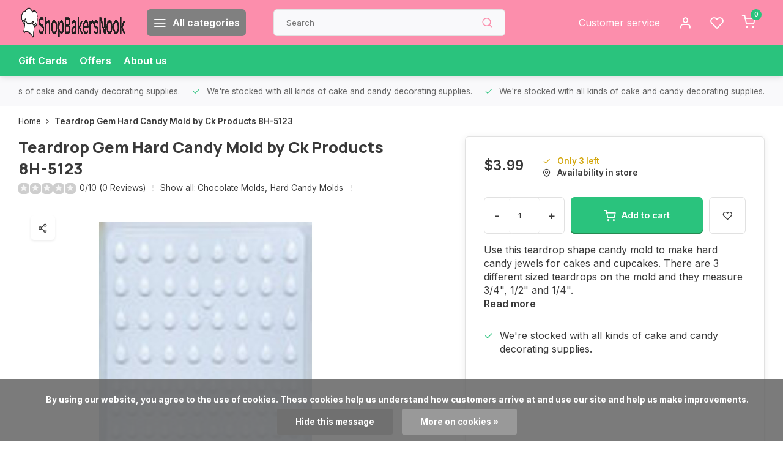

--- FILE ---
content_type: text/html;charset=utf-8
request_url: https://www.shopbakersnook.com/teardrop-gem-hard-candy-mold-by-ck-products-8h-512.html?source=facebook
body_size: 15455
content:
<!DOCTYPE html><html lang="us"><head><meta charset="utf-8"/><!-- [START] 'blocks/head.rain' --><!--

  (c) 2008-2026 Lightspeed Netherlands B.V.
  http://www.lightspeedhq.com
  Generated: 30-01-2026 @ 14:18:40

--><link rel="canonical" href="https://www.shopbakersnook.com/teardrop-gem-hard-candy-mold-by-ck-products-8h-512.html"/><link rel="alternate" href="https://www.shopbakersnook.com/index.rss" type="application/rss+xml" title="New products"/><link href="https://cdn.shoplightspeed.com/assets/cookielaw.css?2025-02-20" rel="stylesheet" type="text/css"/><meta name="robots" content="noodp,noydir"/><meta name="google-site-verification" content="o_AJp81HT8QPbhm0tAFmpvO1Q6pfuLPDoV1Wb0XXNbk"/><meta property="og:url" content="https://www.shopbakersnook.com/teardrop-gem-hard-candy-mold-by-ck-products-8h-512.html?source=facebook"/><meta property="og:site_name" content="ShopBakersNook"/><meta property="og:title" content="Teardrop Gem Hard Candy Mold by Ck Products 8H-5123"/><meta property="og:description" content="Use this teardrop shape candy mold to make hard candy jewels for cakes and cupcakes. There are 3 different sized teardrops on the mold and they measure 3/4&quot;, 1/"/><meta property="og:image" content="https://cdn.shoplightspeed.com/shops/662390/files/45437447/teardrop-gem-hard-candy-mold-by-ck-products-8h-512.jpg"/><script><!-- Clarity tracking code for http://www.shopbakersnook.com/ --><script>    (function(c,l,a,r,i,t,y){        c[a]=c[a]||function(){(c[a].q=c[a].q||[]).push(arguments)};        t=l.createElement(r);t.async=1;t.src="https://www.clarity.ms/tag/"+i+"?ref=bwt";        y=l.getElementsByTagName(r)[0];y.parentNode.insertBefore(t,y);    })(window, document, "clarity", "script", "czgh84ixi4");</script></script><script><!-- Meta Pixel Code --><script>
!function(f,b,e,v,n,t,s)
{if(f.fbq)return;n=f.fbq=function(){n.callMethod?
n.callMethod.apply(n,arguments):n.queue.push(arguments)};
if(!f._fbq)f._fbq=n;n.push=n;n.loaded=!0;n.version='2.0';
n.queue=[];t=b.createElement(e);t.async=!0;
t.src=v;s=b.getElementsByTagName(e)[0];
s.parentNode.insertBefore(t,s)}(window, document,'script',
'https://connect.facebook.net/en_US/fbevents.js');
fbq('init', '734819904488525');
fbq('track', 'PageView');
</script><noscript><img height="1" width="1" style="display:none"
src="https://www.facebook.com/tr?id=734819904488525&ev=PageView&noscript=1"
/></noscript><!-- End Meta Pixel Code --></script><script><meta name="google-site-verification" content="o_AJp81HT8QPbhm0tAFmpvO1Q6pfuLPDoV1Wb0XXNbk" /></script><!--[if lt IE 9]><script src="https://cdn.shoplightspeed.com/assets/html5shiv.js?2025-02-20"></script><![endif]--><!-- [END] 'blocks/head.rain' --><meta http-equiv="X-UA-Compatible" content="IE=edge" /><title>Teardrop Gem Hard Candy Mold by Ck Products 8H-5123 - ShopBakersNook</title><meta name="description" content="Use this teardrop shape candy mold to make hard candy jewels for cakes and cupcakes. There are 3 different sized teardrops on the mold and they measure 3/4&quot;, 1/"><meta name="keywords" content="Teardrop, Gem, Hard, Candy, Mold, by, Ck, Products, 8H-5123"><meta name="MobileOptimized" content="320"><meta name="HandheldFriendly" content="true"><meta name="viewport" content="width=device-width, initial-scale=1, initial-scale=1, minimum-scale=1, maximum-scale=1, user-scalable=no"><meta name="author" content="https://www.webdinge.nl/"><link rel="preload" href="https://fonts.googleapis.com/css2?family=Manrope:wght@800&amp;family=Inter:wght@400;600;700;800;900&display=swap" as="style"><link rel="preconnect" href="//cdn.webshopapp.com/" crossorigin><link rel="preconnect" href="https://fonts.googleapis.com"><link rel="preconnect" href="https://fonts.gstatic.com" crossorigin><link rel="dns-prefetch" href="//cdn.webshopapp.com/"><link rel="dns-prefetch" href="https://fonts.googleapis.com"><link rel="dns-prefetch" href="https://fonts.gstatic.com" crossorigin><link rel="preload" as="style" href="https://cdn.shoplightspeed.com/shops/662390/themes/16709/assets/department-v3-functions.css?20241207120627"><link rel="preload" as="style" href="https://cdn.shoplightspeed.com/shops/662390/themes/16709/assets/theme-department-v3.css?20241207120627"><link rel="preload" as="script" href="https://cdn.shoplightspeed.com/shops/662390/themes/16709/assets/department-v3-functions.js?20241207120627"><link rel="preload" as="script" href="https://cdn.shoplightspeed.com/shops/662390/themes/16709/assets/theme-department-v3.js?20241207120627"><link rel="shortcut icon" href="https://cdn.shoplightspeed.com/shops/662390/themes/16709/v/542859/assets/favicon.ico?20220607110514" type="image/x-icon" /><link href='https://fonts.googleapis.com/css2?family=Manrope:wght@800&amp;family=Inter:wght@400;600;700;800;900&display=swap' rel='stylesheet'><link rel="stylesheet" href="https://cdn.shoplightspeed.com/shops/662390/themes/16709/assets/department-v3-functions.css?20241207120627" /><link rel="stylesheet" href="https://cdn.shoplightspeed.com/shops/662390/themes/16709/assets/theme-department-v3.css?20241207120627" /><script src="https://cdn.shoplightspeed.com/shops/662390/themes/16709/assets/jquery-3-5-1-min.js?20241207120627"></script><script>window.WEBP_ENABLED = 0</script><script>
            window.lazySizesConfig = window.lazySizesConfig || {};
            window.lazySizesConfig.lazyClass = 'lazy';
            window.lazySizesConfig.customMedia = {
                '--small': '(max-width: 752.99px)', //mob
                '--medium': '(min-width: 753px) and (max-width: 991.99px)', // tab
                '--large': '(min-width: 992px)'
            };
            document.addEventListener('lazybeforeunveil', function(e){
                var bg = e.target.getAttribute('data-bg');
                if(bg){
                    e.target.style.backgroundImage = 'url(' + bg + ')';
                }
            });
        </script><script type="application/ld+json">
[
  {
    "@context": "https://schema.org/",
    "@type": "Organization",
    "url": "https://www.shopbakersnook.com/",
    "name": "ShopBakersNook",
    "legalName": "ShopBakersNook",
    "description": "Use this teardrop shape candy mold to make hard candy jewels for cakes and cupcakes. There are 3 different sized teardrops on the mold and they measure 3/4&quot;, 1/",
    "logo": "https://cdn.shoplightspeed.com/shops/662390/themes/16709/v/569054/assets/logo.png?20220713200655",
    "image": "https://cdn.shoplightspeed.com/shops/662390/themes/16709/assets/slide1-image.png?20241207120627",
    "contactPoint": {
      "@type": "ContactPoint",
      "contactType": "Customer service",
      "telephone": "734-429-1320"
    },
    "address": {
      "@type": "PostalAddress",
      "streetAddress": "901 W Michigan Ave",
      "addressLocality": "Saline",
      "postalCode": "48176",
      "addressCountry": "USA"
    }
      }
  ,
  {
  "@context": "https://schema.org",
  "@type": "BreadcrumbList",
    "itemListElement": [{
      "@type": "ListItem",
      "position": 1,
      "name": "Home",
      "item": "https://www.shopbakersnook.com/"
    },        {
      "@type": "ListItem",
      "position": 2,
      "name": "Teardrop Gem Hard Candy Mold by Ck Products 8H-5123",
      "item": "https://www.shopbakersnook.com/teardrop-gem-hard-candy-mold-by-ck-products-8h-512.html"
    }         ]
  }
            ,
    {
      "@context": "https://schema.org/",
      "@type": "Product", 
      "name": "Teardrop Gem Hard Candy Mold by Ck Products 8H-5123",
      "url": "https://www.shopbakersnook.com/teardrop-gem-hard-candy-mold-by-ck-products-8h-512.html",
      "productID": "49980750",
            "description": "Use this teardrop shape candy mold to make hard candy jewels for cakes and cupcakes. There are 3 different sized teardrops on the mold and they measure 3/4&quot;, 1/2&quot; and 1/4&quot;.",      "image": [
            "https://cdn.shoplightspeed.com/shops/662390/files/45437447/1500x1500x2/teardrop-gem-hard-candy-mold-by-ck-products-8h-512.jpg"            ],
                  "sku": "8H-5123",      "offers": {
        "@type": "Offer",
        "price": "3.99",
        "url": "https://www.shopbakersnook.com/teardrop-gem-hard-candy-mold-by-ck-products-8h-512.html",
        "priceValidUntil": "2027-01-30",
        "priceCurrency": "USD",
                "availability": "https://schema.org/InStock",
        "inventoryLevel": "3"
              }
          }
      ]
</script></head><body><div class="main-container end-lines"><header id="header"><div class="inner-head"><div class="header flex flex-align-center flex-between container"><div class="logo flex flex-align-center  rect "><a href="https://www.shopbakersnook.com/" title="ShopBakersNook" ><img src="https://cdn.shoplightspeed.com/shops/662390/themes/16709/v/569661/assets/mobile-logo.png?20220713202442" alt="ShopBakersNook"width="240" height="60"  class="visible-mobile visible-tablet" /><img src="https://cdn.shoplightspeed.com/shops/662390/themes/16709/v/569054/assets/logo.png?20220713200655" alt="ShopBakersNook" width="240" height="60" class="visible-desktop"/></a><a class="all-cats btn-hover open_side" data-mposition="left" data-menu="cat_menu"><i class="icon-menu"></i><span class="visible-desktop">All categories</span></a></div><div class="search search-desk flex1 visible-desktop"><form action="https://www.shopbakersnook.com/search/" method="get"><div class="clearable-input flex"><input type="text" name="q" class="search-query" autocomplete="off" placeholder="Search" value="" x-webkit-speech/><span class="clear-search" data-clear-input><i class="icon-x"></i>Clear</span><button type="submit" class="btn"><i class="icon-search"></i></button></div></form><div class="autocomplete dropdown-menu" role="menu"><div class="products grid grid-3 container"></div><div class="notfound">No products found</div><div class="more container"><a class="btn btn1" href="#">View all results<span> (0)</span></a></div></div></div><div class="tools-wrap flex flex-align-center"><div class="tool service visible-desktop"><a class="flex flex-align-center btn-hover" href="https://www.shopbakersnook.com/service/">Customer service</a></div><div class="tool myacc"><a class="flex flex-align-center btn-hover open_side" href="javascript:;" data-menu="acc_login" data-mposition="right"><i class="icon-user"></i></a></div><div class="tool wishlist"><a class="flex flex-align-center btn-hover open_side" href="javascript:;" data-menu="acc_login" data-mposition="right"><i class="icon-heart"></i></a></div><div class="tool mini-cart"><a href="javascript:;" class="flex flex-column flex-align-center btn-hover open_side" data-menu="cart" data-mposition="right"><span class="i-wrap"><span class="ccnt">0</span><i class="icon-shopping-cart"></i></span></a></div></div></div><nav id="menu" class="nav list-inline menu_style1 visible-desktop"><div class="container"><ul class="menu list-inline"><li class="item"><a href="https://www.shopbakersnook.com/buy-gift-card/" title="Gift Cards">Gift Cards</a><li class="item"><a href="https://www.shopbakersnook.com/collection/offers/" title="Offers">Offers</a><li class="item ext"><a href="https://www.shopbakersnook.com/service/about/" title="About us">About us</a></ul></div></nav></div><div class="search visible-mobile visible-tablet search-mob"><form action="https://www.shopbakersnook.com/search/" method="get"><div class="clearable-input flex"><input type="text" name="q" class="search-query" autocomplete="off" placeholder="Search" value="" x-webkit-speech/><span class="clear-search" data-clear-input><i class="icon-x"></i>Clear</span><span class="btn"><i class="icon-search"></i></span></div></form><a class="flex flex-align-center btn-hover" href="https://www.shopbakersnook.com/service/"><i class="icon-help-circle"></i></a><a href="javascript:;" title="Compare products" class="open_side compare-trigger  hidden-desktop" data-menu="compare" data-mposition="right"><i class="icon-sliders icon_w_text"></i><span class="comp-cnt">0</span></a></div></header><div id="top"><div class="top container flex flex-align-center flex-between"><div class="usp-car swiper normal" id="carousel1358136356" data-sw-auto="true" data-sw-loop="true" ><div class="swiper-wrapper"><div class="usp swiper-slide"><a href="https://www.shopbakersnook.com/cake-decorating-supplies/" title="We're stocked with all kinds of cake and candy decorating supplies."><i class=" icon-check icon_w_text"></i><span class="usp-text">
               We're stocked with all kinds of cake and candy decorating supplies.
               <span class="usp-subtext"></span></span></a></div></div></div><div class="visible-desktop visible-tablet score-wrap-shadow"><div class="swipe__overlay swipe-module__overlay--end"></div></div></div></div><link href="https://cdn.shoplightspeed.com/shops/662390/themes/16709/assets/product.css?20241207120627" rel="stylesheet" type='text/css' /><script src="https://cdn.shoplightspeed.com/shops/662390/themes/16709/assets/product.js?20241207120627"></script><div class="product-content container"><div class="art_bread_wrap flex flex-between"><div class="breadcrumb-container flex flex-align-center flex-wrap"><a class="go-back hidden-desktop" href="javascript: history.go(-1)"><i class="icon-chevron-left icon_w_text"></i>Back</a><a class="visible-desktop " href="https://www.shopbakersnook.com/" title="Home">Home<i class="icon-chevron-right"></i></a><a href="https://www.shopbakersnook.com/teardrop-gem-hard-candy-mold-by-ck-products-8h-512.html" class="visible-desktop active">Teardrop Gem Hard Candy Mold by Ck Products 8H-5123</a></div></div><div class="flex flex-between flex-column"><div class="images item small p-carousel "><div class="header flex flex-column"><div class="title-wrap flex"><h1 class="title">Teardrop Gem Hard Candy Mold by Ck Products 8H-5123</h1></div><div class="single-meta flex flex-align-center flex-wrap"><div class="item-rating flex flex-align-center"><span class="star icon-star-full211 off"></span><span class="star icon-star-full211 off"></span><span class="star icon-star-full211 off"></span><span class="star icon-star-full211 off"></span><span class="star icon-star-full211 off"></span><a class="goSmoothly" data-click href="#reviews">0/10 (0 Reviews)</a><i class="icon_w_text text_w_icon icon-more-vertical"></i></div><span class="brand-name visible-desktop flex flex-align-center">Show all:
                  <a href="https://www.shopbakersnook.com/candy-making-supplies/chocolate-molds/" class="brand-name">Chocolate Molds<em>,</em></a><a href="https://www.shopbakersnook.com/candy-making-supplies/chocolate-molds/hard-candy-molds/" class="brand-name">Hard Candy Molds</a><i class="icon_w_text text_w_icon icon-more-vertical"></i></span></div></div><div class="carousel-wrap flex flex-column"><div id="carouselMain" class="swiper-overflow"><div class="main-images swiper" data-sw-thumbs="true"><div class="label flex"></div><div class="media-labels label flex visible-desktop"><div class="media-btn share"><i class="icon-share-2"></i><div class="socials flex flex-align-center"><a onclick="return !window.open(this.href,'Teardrop Gem Hard Candy Mold by Ck Products 8H-5123', 'width=500,height=500')" href="https://twitter.com/intent/tweet?status=Teardrop Gem Hard Candy Mold by Ck Products 8H-5123+https://www.shopbakersnook.com/teardrop-gem-hard-candy-mold-by-ck-products-8h-512.html" class="btn-round" target="_blank"><i class="icon-twitter"></i></a><a onclick="return !window.open(this.href,'Teardrop Gem Hard Candy Mold by Ck Products 8H-5123', 'width=500,height=500')" href="https://www.facebook.com/sharer/sharer.php?u=https://www.shopbakersnook.com/teardrop-gem-hard-candy-mold-by-ck-products-8h-512.html&title=Teardrop Gem Hard Candy Mold by Ck Products 8H-5123" class="btn-round" target="_blank"><i class="icon-fb"></i></a><a onclick="return !window.open(this.href,'Teardrop Gem Hard Candy Mold by Ck Products 8H-5123', 'width=500,height=500')" href="https://pinterest.com/pin/create/button/?media=https://cdn.shoplightspeed.com/shops/662390/files/45437447/image.jpg&url=https://www.shopbakersnook.com/teardrop-gem-hard-candy-mold-by-ck-products-8h-512.html&is_video=false&description=Teardrop Gem Hard Candy Mold by Ck Products 8H-5123" class="btn-round" target="_blank"><i class="icon-pinterest1"></i></a><a href="https://api.whatsapp.com/send?text=Teardrop Gem Hard Candy Mold by Ck Products 8H-5123+https://www.shopbakersnook.com/teardrop-gem-hard-candy-mold-by-ck-products-8h-512.html"><i class="icon-whatsapp"></i></a></div></div></div><div class="swiper-wrapper"><div class="swiper-slide"><a href=" https://cdn.shoplightspeed.com/shops/662390/files/45437447/teardrop-gem-hard-candy-mold-by-ck-products-8h-512.jpg" data-fancybox="gallery" class=""><picture class="flex"><img src="https://cdn.shoplightspeed.com/assets/blank.gif?2025-02-20" data-src="https://cdn.shoplightspeed.com/shops/662390/files/45437447/700x700x2/teardrop-gem-hard-candy-mold-by-ck-products-8h-512.jpg" alt="Teardrop Gem Hard Candy Mold by Ck Products 8H-5123" class="lazy img-responsive" width="500" height="500" /></picture></a></div></div></div><div class="swiper-pagination" id="page322735725"></div><div class="swiper-scrollbar" id="scroll1527871497"></div><a class="swiper-prev btn-hover" id="control1080827743"><i class="icon-chevron-left"></i></a><a class="swiper-next btn-hover" id="control1112938864"><i class="icon-chevron-right"></i></a></div><div id="carouselThumb" class="swiper-overflow"><div class="thumb-images swiper visible-desktop"><div class="swiper-wrapper"><span class="swiper-slide square small square"><picture><img src="https://cdn.shoplightspeed.com/assets/blank.gif?2025-02-20" data-src="https://cdn.shoplightspeed.com/shops/662390/files/45437447/teardrop-gem-hard-candy-mold-by-ck-products-8h-512.jpg" alt="Teardrop Gem Hard Candy Mold by Ck Products 8H-5123" class="lazy" width="80" height="80" /></picture></span></div></div><a class="swiper-prev btn-hover" id="control1165597232"><i class="icon-chevron-left"></i></a><a class="swiper-next btn-hover" id="control209592885"><i class="icon-chevron-right"></i></a></div></div></div><div class="meta item"><form action="https://www.shopbakersnook.com/cart/add/82054743/" id="product_configure_form" method="post" ><div class="pr-st-wrap flex"><div class="pricing"><span class="item-price"><span class="reg_p">$3.99 </span></span></div><div class="stock-level"><span class="color-yellow"><i class="icon-check icon_w_text"></i>Only 3 left</span><span class="omni-location-inventory" data-ocdata="https://www.shopbakersnook.com/product-inventory/?id=82054743"><a class="open_side flex flex-align-center" data-mposition="right" data-menu="omni" data-selection=""><i class="icon_w_text icon-map-pin"></i>Availability in store</a></span></div></div><div class="product-add  custom-select checkbox" data-product_id="49980750"><input type="hidden" name="bundle_id" id="product_configure_bundle_id" value=""></div><div class="adding flex flex-align-center make-sticky"><div class="errors"><span class="subtitle">Required fields:</span><ul class="config_errors"></ul></div><div class="quantity-input flex1"><div class="input-wrap is_pp"><a href="javascript:;" class="down quantity-btn " data-way="down">-</a><input type="number" pattern="/d*" name="quantity" value="1" ><a href="javascript:;" class="up quantity-btn " data-way="up">+</a></div></div><button type="submit" class="pp_is_add_btn pb flex2 btn btn1 stay" title="Add to cart"><i class="icon-shopping-cart icon_w_text"></i><span class="ct_small">Add to cart</span></button><a class="wl-btn btn-hover open_side" href="javascript:;" data-menu="acc_login" data-mposition="right"><i class="icon-heart"></i></a></div><div id="clockdiv" class="co_timer flex flex-align-center"><b>Shipped today?</b> You have got:
     <div class="timer flex flex-align-center"><span class="days" style="display:none;"></span><span class="hours"></span>:
        <span class="minutes"></span>:
        <span class="seconds"></span></div></div><div class="description">Use this teardrop shape candy mold to make hard candy jewels for cakes and cupcakes. There are 3 different sized teardrops on the mold and they measure 3/4", 1/2" and 1/4".<a href="#description" class="goSmoothly" data-click>Read more</a></div></form><div class="product-usps"><div class="prod-usp flex"><i class="icon-check icon_w_text"></i><span>We're stocked with all kinds of cake and candy decorating supplies. </span></div></div></div></div></div><nav class="product-menu visible-desktop"><div class="container flex"><ul class="list-inline flex1"><li><a href="#sec_2" class="goMenu">Reviews</a></li><li><a href="#sec_3" class="goMenu">Recently viewed</a></li></ul><div class="secondary_add flex flex-align-center"><img class="lazy" src="https://cdn.shoplightspeed.com/shops/662390/files/45437447/40x40x2/teardrop-gem-hard-candy-mold-by-ck-products-8h-512.jpg" alt="Teardrop Gem Hard Candy Mold by Ck Products 8H-5123" width="40" height="40" /><span class="flex1"><span class="sec-title">Teardrop Gem Hard Candy Mold by Ck Products 8H-5123</span><div class="pricing"><span class="item-price"><span class="reg_p">$3.99</span></span></div></span><button type="submit" class="pp_is_add_btn add_sec btn btn1 stay" title="Add to cart"><i class="icon-shopping-cart"></i></button></div></div></nav><section class="product-desc flex flex-between flex-column container"><div class="col-left flex flex-column"><div id="sec_1" class="spacer"></div><div id="sec_2" class="spacer"><div class="reviews product-block" id="reviews"><div class="menu-toggle"><span class="title">
      Reviews
      <div class="item-rating flex flex-align-center"><span class="star icon-star-full211 off"></span><span class="star icon-star-full211 off"></span><span class="star icon-star-full211 off"></span><span class="star icon-star-full211 off"></span><span class="star icon-star-full211 off"></span><span class="act_score">0/10</span></div><i class="icon_w_text icon-chevron-down visible-mobile visible-tablet"></i></span><div class="toggle flex-column"><div class="header flex flex-column">
                  No reviews found
              </div><div class="reviews-inner scroll flex2"></div><a href="#writeareview" data-fancybox class="btn btn2">Add your review</a></div></div><div class="wd-popup" id="writeareview" style="display:none;"><form id="gui-form" action="https://www.shopbakersnook.com/account/reviewPost/49980750/" method="post"><input type="hidden" name="key" value="611d4d78d28e881457c8387a7a722f75"/><div class="title">Add your review</div><label for="gui-form-name">Name: <em>*</em></label><input id="gui-form-name" class="gui-validate" type="text" name="name" value="" placeholder="Name" required/><label for="gui-form-name">E-mail:<em>*</em><em>(Your email address will not be published)</em></label><input id="gui-form-name" class="gui-validate" name="email" value="" placeholder="E-mail" type="text"><div class="gui-field"><label for="gui-form-name">Score: <em>*</em></label><fieldset class="rating flex flex-align-center"><input type="radio" id="star5" name="score" value="5" /><label for="star5" title=""><i class="star icon-star-full211"></i></label><input type="radio" id="star4" name="score" value="4" /><label for="star4" title=""><i class="star icon-star-full211"></i></label><input type="radio" id="star3" name="score" value="3" /><label for="star3" title=""><i class="star icon-star-full211"></i></label><input type="radio" id="star2" name="score" value="2" /><label for="star2" title=""><i class="star icon-star-full211"></i></label><input type="radio" id="star1" name="score" value="1" required /><label for="star1" title=""><i class="star icon-star-full211"></i></label></fieldset><div class="points flex"><fieldset class="flex flex-column flex1 left-col"><div class="point flex flex-align-center"><label for="plus1" title="" class="pi"><i class="icon-plus"></i></label><input type="text" name="plus" id="plus1" value="" /></div><div class="point flex flex-align-center"><label for="plus2" title="" class="pi"><i class="icon-plus"></i></label><input type="text" name="plus" id="plus2" value="" /></div><div class="point flex flex-align-center"><label for="plus3" title="" class="pi"><i class="icon-plus"></i></label><input type="text" name="plus" id="plus3" value="" /></div></fieldset><fieldset class="flex flex-column flex1 right-col"><div class="point flex flex-align-center"><label for="minus1" title="" class="pi"><i class="icon-minus"></i></label><input type="text" name="minus" id="minus1" value="" /></div><div class="point flex flex-align-center"><label for="minus2" title="" class="pi"><i class="icon-minus"></i></label><input type="text" name="minus" id="minus2" value="" /></div><div class="point flex flex-align-center"><label for="minus3" title="" class="pi"><i class="icon-minus"></i></label><input type="text" name="minus" id="minus3" value="" /></div></fieldset></div></div><label for="gui-form-review">Review: <em>*</em></label><textarea id="gui-form-review" class="gui-validate" name="review" placeholder="Review" style="width:100%;" required></textarea><div class="rating-error alert-error flex flex-align-center"><i class="icon_w_text icon-x"></i><span>Please tell us the amount of stars you give ths product</span></div><button type="submit" class="add_review btn btn1" title="Add your review">Add your review</button></form></div></div><script>
  $(function(){
    
    $('.add_review').on('click', function(e){
      e.preventDefault()
      var set_stars = $('.rating input:checked').val()
      if( typeof set_stars != 'undefined' ){
        $('.rating-error').css('display', 'none')
        var points = []
        $('.points input').each(function(){
          if($(this).val() != '' ){
            points.push({[$(this).attr('name') == 'plus' ? 'plus' : 'minus'] : $(this).val() });
          }
        });
        $.ajax({
          url: $('#gui-form').attr('action'),
          type: "POST",
          data :{
            key: $('#gui-form input[name=key]').val(),
            name: $('#gui-form input[name=name]').val() + JSON.stringify(points),
            email: $('#gui-form input[name=email]').val(),
            score: $('.rating input:checked').val(),
            review: $('#gui-form-review').val()
          },
          success: function(data) {
            location.href='https://www.shopbakersnook.com/services/challenge/';
          }
        });
      } else{
        $('.rating-error').css('display', 'flex')
      }
    });
  });
</script></div><div id="sec_3" class="spacer"><div id="related"><div class="menu-toggle"><span class="title">Recently viewed<i class="icon_w_text icon-chevron-down visible-mobile visible-tablet"></i></span><div class="toggle flex-column"><div class="item item-list small-list small-list-pp flex" data-handle="https://www.shopbakersnook.com/teardrop-gem-hard-candy-mold-by-ck-products-8h-512.html" data-vid="82054743" data-extrainfo="stockship"><div class="item-image-container  small square"><a href="https://www.shopbakersnook.com/teardrop-gem-hard-candy-mold-by-ck-products-8h-512.html" title="Teardrop Gem Hard Candy Mold by Ck Products 8H-5123"><img src="https://cdn.shoplightspeed.com/assets/blank.gif?2025-02-20" data-src="https://cdn.shoplightspeed.com/shops/662390/files/45437447/100x100x2/teardrop-gem-hard-candy-mold-by-ck-products-8h-512.jpg" alt="Teardrop Gem Hard Candy Mold by Ck Products 8H-5123" class="lazy" width="80" height="80" /></a></div><div class="item-meta-container flex1 flex flex-column"><div class="item-rating flex flex-align-center"><span class="star icon-star-full211 off"></span><span class="star icon-star-full211 off"></span><span class="star icon-star-full211 off"></span><span class="star icon-star-full211 off"></span><span class="star icon-star-full211 off"></span></div><a class="item-name" href="https://www.shopbakersnook.com/teardrop-gem-hard-candy-mold-by-ck-products-8h-512.html" title="Teardrop Gem Hard Candy Mold by Ck Products 8H-5123"> Teardrop Gem Hard Candy Mold by Ck Products 8H-5123</a><div class="item-price-container with-vat flex"><span class="item-price">
                         $3.99                                  </span><span class="vat">Excl. tax</span></div></div><div class="item-price-container with-vat flex flex-column"><a href="https://www.shopbakersnook.com/teardrop-gem-hard-candy-mold-by-ck-products-8h-512.html" class="go btn btn1"><i class="icon-chevron-right"></i></a></div></div></div></div></div><div id="sec_4" class="spacer"></div></div><div class="col-right flex flex-column"><div id="sec_5" class="spacer"></div><div id="sec_6" class="spacer"></div><div id="sec_7" class="spacer"></div></div></section><section class="product-desc  is_last_block"><div id="sec_8" class="is_fullwidth container" class="spacer"></div></section><script>
  var pp_url = 'https://www.shopbakersnook.com/teardrop-gem-hard-candy-mold-by-ck-products-8h-512.html'
</script><script>
  $(function(){
    const cur_date = new Date();  
    const start = new Date('2026-01-30T08:00:00') 
    const deadline = new Date('2026-01-30T14:00:00') 
    const cur_day_nr = new Date().getDay();
    const show_days = [2,3,4,5,6]
   //console.log(cur_day_nr, show_days)
    if(cur_date < deadline && cur_date > start && show_days.includes(cur_day_nr)){
      initializeClock('clockdiv', deadline);
    } else {
      $('#clockdiv').hide()
    }
  });
</script><footer id="footer" ><div class="footer-usps"><div class="container"><div class="flex flex-align-center"><div class="usp-car swiper normal is-start" id="carousel469610771"  data-sw-auto="true" data-sw-loop="true"><div class="swipe__overlay swipe-module__overlay--end"></div><div class="swiper-wrapper"><div class="usp swiper-slide"><a href="https://www.shopbakersnook.com/cake-decorating-supplies/" title="We&#039;re stocked with all kinds of cake and candy decorating supplies."><i class=" icon-check icon_w_text"></i><span class="usp-text">
                 We're stocked with all kinds of cake and candy decorating supplies.
                 <span class="usp-subtext"></span></span></a></div></div></div></div></div></div><div class="footer-columns"><div class="container flex flex-wrap"><div class="cust-service contact-links flex2 flex flex-column"><span class="title opening flex flex-align-center">Customer service<a href="https://www.shopbakersnook.com/service/" title="Customer service"></a></span><div class="cust-col-wrap flex"><div class="flex1 flex flex-column"><div class="service-block flex flex-align-center"><i class="serv-icon icon-help-circle icon_w_text"></i><a href="https://www.shopbakersnook.com/service/#faq" class="flex flex-align-center">Frequently asked questions</a></div><div class="service-block flex flex-align-center"><i class="serv-icon icon-phone icon_w_text"></i><a href="tel:734-429-1320">734-429-1320</a></div><div class="service-block flex flex-align-center"><i class="serv-icon icon-navigation icon_w_text"></i><a href="/cdn-cgi/l/email-protection#9fecfef3faecdfecf7f0effdfef4faedecf1f0f0f4b1fcf0f2"><span class="__cf_email__" data-cfemail="f784969b9284b7849f988795969c9285849998989cd994989a">[email&#160;protected]</span></a></div><picture><img class="lazy " src="https://cdn.shoplightspeed.com/assets/blank.gif?2025-02-20" data-src="https://cdn.shoplightspeed.com/shops/662390/themes/16709/assets/tm-ts.svg?20241207120627" alt="" width="100" height="30"/></picture></div><div class="flex1 flex flex-column hidden-mobile"><a href="https://www.shopbakersnook.com/service/payment-methods/" title="Payment methods">Payment methods</a><a href="https://www.shopbakersnook.com/service/shipping-returns/" title="Shipping &amp; returns">Shipping &amp; returns</a><a href="https://www.shopbakersnook.com/service/" title="Customer support">Contact</a><a href="https://www.shopbakersnook.com/account/" title="My account">My account</a></div></div></div><div class="flex1 flex flex-column visible-mobile cust-service is-usefull"><span class="title  flex flex-between flex-align-center">Usefull links<i class="btn-hover icon-chevron-down hidden-desktop"></i></span><div class="flex1 flex flex-column toggle"><a href="https://www.shopbakersnook.com/service/payment-methods/" title="Payment methods">Payment methods</a><a href="https://www.shopbakersnook.com/service/shipping-returns/" title="Shipping &amp; returns">Shipping &amp; returns</a><a href="https://www.shopbakersnook.com/service/" title="Customer support">Contact</a><a href="https://www.shopbakersnook.com/account/" title="My account">My account</a></div></div><div class="info-links flex1 flex flex-column cust-service"><span class="title  flex flex-between flex-align-center">Information<i class="btn-hover icon-chevron-down  hidden-desktop"></i></span><div class="flex1 flex flex-column toggle"><a href="https://www.shopbakersnook.com/service/about/" title="About us">About us</a><a href="https://www.shopbakersnook.com/catalog/" title="Categories">Categories</a></div></div><div class="footer-company cust-service flex1 flex flex-column"><span class="title  flex flex-between flex-align-center">Contact information<i class="btn-hover icon-chevron-down  hidden-desktop"></i></span><div class="cust-col-wrap flex toggle"><div class="text addre flex flex-column"><span>ShopBakersNook</span><span>901 W Michigan Ave</span><span>48176, Saline</span><span>USA</span></div></div></div></div></div><div class="footer-newsletter"><div class="container flex flex-align-center flex-between flex-wrap"><form id="form-newsletter" action="https://www.shopbakersnook.com/account/newsletter/" method="post" class="flex flex-align-center flex2 flex-wrap"><span class="title">Never miss promotions or discounts again?</span><input type="hidden" name="key" value="611d4d78d28e881457c8387a7a722f75" /><div class="flex flex-align-center"><input type="text" name="email" tabindex="2" placeholder="Email address" class="form-control"/><button type="submit" class="btn btn1">Subscribe</button></div></form><div class="socials flex flex-align-center flex1 flex-wrap"><a href="https://www.facebook.com/bakersnookcakesrock" class="btn-hover" title="Facebook" target="_blank" rel="noopener"><i class="icon-fb"></i></a><a href="https://www.instagram.com/bakersnookcakes/" class="btn-hover" target="_blank" rel="noopener"><i class=" icon-instagram"></i></a></div></div></div><div class="copyright"><div class="container flex flex-between flex-column"><div class="c-links flex flex-column"><div class="extra-links"><a title="General terms &amp; conditions" href="https://www.shopbakersnook.com/service/general-terms-conditions/">General terms &amp; conditions</a><a title="Privacy policy" href="https://www.shopbakersnook.com/service/privacy-policy/">Privacy policy</a><a title="Sitemap" href="https://www.shopbakersnook.com/sitemap/">Sitemap</a></div><div class="theme-by">&#169; ShopBakersNook<span>- Theme made by <a rel="nofollow" style="color:#ff6000;!important" title="Webdinge.nl" href="https://www.webdinge.nl">Webdinge</a></span></div></div><div class="payments flex flex-align-center flex-wrap"><a href="https://www.shopbakersnook.com/service/payment-methods/" title="Cash" class="paym"><picture><img src="https://cdn.shoplightspeed.com/assets/blank.gif?2025-02-20" data-src="https://cdn.shoplightspeed.com/shops/662390/themes/16709/assets/p-cash.png?20241207120627" alt="Cash" width="40" height="28" class="lazy"/></picture></a><a href="https://www.shopbakersnook.com/service/payment-methods/" title="Giftcard" class="paym"><picture><img src="https://cdn.shoplightspeed.com/assets/blank.gif?2025-02-20" data-src="https://cdn.shoplightspeed.com/shops/662390/themes/16709/assets/p-giftcard.png?20241207120627" alt="Giftcard" width="40" height="28" class="lazy"/></picture></a><a href="https://www.shopbakersnook.com/service/payment-methods/" title="Credit Card" class="paym"><picture><img src="https://cdn.shoplightspeed.com/assets/blank.gif?2025-02-20" data-src="https://cdn.shoplightspeed.com/shops/662390/themes/16709/assets/p-creditcard.png?20241207120627" alt="Credit Card" width="40" height="28" class="lazy"/></picture></a><a href="https://www.shopbakersnook.com/service/payment-methods/" title="MasterCard" class="paym"><picture><img src="https://cdn.shoplightspeed.com/assets/blank.gif?2025-02-20" data-src="https://cdn.shoplightspeed.com/shops/662390/themes/16709/assets/p-mastercard.png?20241207120627" alt="MasterCard" width="40" height="28" class="lazy"/></picture></a><a href="https://www.shopbakersnook.com/service/payment-methods/" title="Visa" class="paym"><picture><img src="https://cdn.shoplightspeed.com/assets/blank.gif?2025-02-20" data-src="https://cdn.shoplightspeed.com/shops/662390/themes/16709/assets/p-visa.png?20241207120627" alt="Visa" width="40" height="28" class="lazy"/></picture></a><a href="https://www.shopbakersnook.com/service/payment-methods/" title="Discover Card" class="paym"><picture><img src="https://cdn.shoplightspeed.com/assets/blank.gif?2025-02-20" data-src="https://cdn.shoplightspeed.com/shops/662390/themes/16709/assets/p-discover.png?20241207120627" alt="Discover Card" width="40" height="28" class="lazy"/></picture></a><a href="https://www.shopbakersnook.com/service/payment-methods/" title="PayPal" class="paym"><picture><img src="https://cdn.shoplightspeed.com/assets/blank.gif?2025-02-20" data-src="https://cdn.shoplightspeed.com/shops/662390/themes/16709/assets/p-paypalcp.png?20241207120627" alt="PayPal" width="40" height="28" class="lazy"/></picture></a><a href="https://www.shopbakersnook.com/service/payment-methods/" title="Venmo" class="paym"><picture><img src="https://cdn.shoplightspeed.com/assets/blank.gif?2025-02-20" data-src="https://cdn.shoplightspeed.com/shops/662390/themes/16709/assets/p-venmo.png?20241207120627" alt="Venmo" width="40" height="28" class="lazy"/></picture></a></div></div></div></footer></div><div class="menu--overlay"></div><link rel="stylesheet" media="print" onload="this.media='all'; this.onload=null;" href="https://cdn.shoplightspeed.com/shops/662390/themes/16709/assets/jquery-fancybox-min.css?20241207120627"><link rel="stylesheet" media="print" onload="this.media='all'; this.onload=null;" href="https://cdn.shoplightspeed.com/shops/662390/themes/16709/assets/custom.css?20241207120627"><script data-cfasync="false" src="/cdn-cgi/scripts/5c5dd728/cloudflare-static/email-decode.min.js"></script><script src="https://cdn.shoplightspeed.com/shops/662390/themes/16709/assets/department-v3-functions.js?20241207120627" defer></script><script src="https://cdn.shoplightspeed.com/shops/662390/themes/16709/assets/theme-department-v3.js?20241207120627" defer></script><script src="https://cdn.shoplightspeed.com/shops/662390/themes/16709/assets/jquery-fancybox-min.js?20241207120627" defer></script><script src="https://cdn.shoplightspeed.com/shops/662390/themes/16709/assets/swiper-min.js?20241207120627" defer></script><script>
        var ajaxTranslations = {"VAT":"Tax","Online and in-store prices may differ":"Online and in-store prices may differ","Stock information is currently unavailable for this product. Please try again later.":"Stock information is currently unavailable for this product. Please try again later.","Last updated":"Last updated","Today at":"Today at","Sold out":"Sold out","Online":"Online","Away":"Away","Offline":"Offline","Open chat":"Open chat","Leave a message":"Leave a message","Available in":"Available in","Excl. VAT":"Excl. tax","Incl. VAT":"Incl. tax","Brands":"Brands","Popular products":"Popular products","Newest products":"Newest products","Products":"Products","Free":"Free","Now opened":"Now opened","Visiting hours":"Visiting hours","View product":"View product","Show":"Show","Hide":"Hide","Total":"Total","Add":"Add","Wishlist":"Wish List","Information":"Information","Add to wishlist":"Add to wishlist","Compare":"Compare","Add to compare":"Add to compare","Items":"Items","Related products":"Related products","Article number":"Article number","Brand":"Brand","Availability":"Availability","Delivery time":"Delivery time","In stock":"In stock","Out of stock":"Out of stock","Sale":"Sale","Quick shop":"Quick shop","Edit":"Edit","Checkout":"Checkout","Unit price":"Unit price","Make a choice":"Make a choice","reviews":"reviews","Qty":"Amount","More info":"More info","Continue shopping":"Continue shopping","This article has been added to your cart":"This article has been added to your cart","has been added to your shopping cart":"has been added to your shopping cart","Delete":"Delete","Reviews":"Reviews","Read more":"Read more","Read less":"Read less","Discount":"Discount","Save":"Save","Description":"Description","Your cart is empty":"Your cart is empty","Year":"Year","Month":"Month","Day":"Day","Hour":"Hour","Minute":"Minute","Days":"Days","Hours":"Hours","Minutes":"Minutes","Seconds":"Seconds","Select":"Select","Search":"Search","Show more":"Show more","Show less":"Show less","Deal expired":"Deal expired","Open":"Open","Closed":"Closed","Next":"Next","Previous":"Previous","View cart":"View cart","Live chat":"Live chat","":""},
            cust_serv_today = '07.00 -15.00',
            shop_locale = 'en-US',
            searchUrl = 'https://www.shopbakersnook.com/search/',
            compareUrl = 'https://www.shopbakersnook.com/compare/',
            shopUrl = 'https://www.shopbakersnook.com/',
            shop_domains_assets = 'https://cdn.shoplightspeed.com/shops/662390/themes/16709/assets/',
            dom_static = 'https://cdn.shoplightspeed.com/shops/662390/',
            second_image = '0',
            shop_curr = '$',
            hide_curr = false,
            b2b = '1',
            headlines_height = 1080,
            setting_hide_review_stars = '0',
            show_stock_level = '1',
            strict = '',
            img_greyed = '0',
            hide_brandname = '0',
            img_reg = '240x200',
            img_dim = 'x2',
            img_border = 'small square',
            wishlistUrl = 'https://www.shopbakersnook.com/account/wishlist/?format=json',
            account = false;
                        var stockship_trans = "Only $ left"
                        var showLevelsAs = 'show_levels';
                             </script><script>
            $(function(){
                customerService('07.00 -15.00', '5')
            });
        </script><aside class="mob-men-slide left_handed"><div data-menu="cat_menu"><div class="sideMenu"><div class="section-title flex flex-align-center flex-between"><span class="title flex1">Categories</span><a class="close-btn" href="javascript:;" data-slide="close"><i class="icon-x"></i></a></div><a href="https://www.shopbakersnook.com/cake-decorating-supplies/" title="Cake Decorating Supplies" class="nav-item is-cat has-children flex flex-align-center flex-between">Cake Decorating Supplies<i class="btn-hover icon-chevron-right" data-slide="forward"></i></a><div class="subsection section-content"><div class="section-title flex flex-align-center flex-between"><span class="title flex1">Cake Decorating Supplies</span><a class="close-btn" href="javascript:;" data-slide="close"><i class="icon-x"></i></a></div><a href="#" data-slide="back" class="btn-hover go-back flex flex-align-center"><i class="icon-chevron-left icon_w_text"></i>Back to categories</a><a href="https://www.shopbakersnook.com/cake-decorating-supplies/birthday-candles/" title="Birthday Candles" class="nav-item is-cat  flex flex-align-center flex-between">
          Birthday Candles 
      	</a><a href="https://www.shopbakersnook.com/cake-decorating-supplies/birthday-cake-kits/" title="Birthday Cake Kits" class="nav-item is-cat  flex flex-align-center flex-between">
          Birthday Cake Kits 
      	</a><a href="https://www.shopbakersnook.com/cake-decorating-supplies/buttercream-icing-ready-to-use/" title="Buttercream Icing Ready to Use" class="nav-item is-cat  flex flex-align-center flex-between">
          Buttercream Icing Ready to Use 
      	</a><a href="https://www.shopbakersnook.com/cake-decorating-supplies/cake-boxes-and-cupcake-boxes/" title="Cake Boxes and Cupcake Boxes" class="nav-item is-cat  flex flex-align-center flex-between">
          Cake Boxes and Cupcake Boxes 
      	</a><a href="https://www.shopbakersnook.com/cake-decorating-supplies/cake-doilies/" title="Cake Doilies" class="nav-item is-cat  flex flex-align-center flex-between">
          Cake Doilies 
      	</a><a href="https://www.shopbakersnook.com/cake-decorating-supplies/cake-drums/" title="Cake Drums" class="nav-item is-cat  flex flex-align-center flex-between">
          Cake Drums 
      	</a><a href="https://www.shopbakersnook.com/cake-decorating-supplies/cake-dummies/" title="Cake Dummies" class="nav-item is-cat  flex flex-align-center flex-between">
          Cake Dummies 
      	</a><a href="https://www.shopbakersnook.com/cake-decorating-supplies/cake-decorating-tips/" title="Cake Decorating Tips" class="nav-item is-cat  flex flex-align-center flex-between">
          Cake Decorating Tips 
      	</a><a href="https://www.shopbakersnook.com/cake-decorating-supplies/cake-and-pastry-fillings/" title="Cake and Pastry Fillings" class="nav-item is-cat  flex flex-align-center flex-between">
          Cake and Pastry Fillings 
      	</a><a href="https://www.shopbakersnook.com/cake-decorating-supplies/cake-spatulas/" title="Cake Spatulas" class="nav-item is-cat  flex flex-align-center flex-between">
          Cake Spatulas 
      	</a><a href="https://www.shopbakersnook.com/cake-decorating-supplies/cake-stencils-presses-and-decorating-kits/" title="Cake Stencils, Presses and Decorating Kits" class="nav-item is-cat  flex flex-align-center flex-between">
          Cake Stencils, Presses and Decorating Kits 
      	</a><a href="https://www.shopbakersnook.com/cake-decorating-supplies/decorating-gel-sparkle-gel-and-edible-glitter/" title="Decorating Gel, Sparkle Gel and Edible Glitter" class="nav-item is-cat  flex flex-align-center flex-between">
          Decorating Gel, Sparkle Gel and Edible Glitter 
      	</a><a href="https://www.shopbakersnook.com/cake-decorating-supplies/flavoring-for-cakes/" title="Flavoring for Cakes" class="nav-item is-cat  flex flex-align-center flex-between">
          Flavoring for Cakes 
      	</a><a href="https://www.shopbakersnook.com/cake-decorating-supplies/foil-covered-cake-boards/" title="Foil Covered Cake Boards" class="nav-item is-cat  flex flex-align-center flex-between">
          Foil Covered Cake Boards 
      	</a><a href="https://www.shopbakersnook.com/cake-decorating-supplies/food-coloring/" title="Food Coloring " class="nav-item is-cat  flex flex-align-center flex-between">
          Food Coloring  
      	</a><a href="https://www.shopbakersnook.com/cake-decorating-supplies/masonite-cake-boards/" title="Masonite Cake Boards" class="nav-item is-cat  flex flex-align-center flex-between">
          Masonite Cake Boards 
      	</a><a href="https://www.shopbakersnook.com/cake-decorating-supplies/pastry-bags-for-decorating/" title="Pastry Bags for Decorating" class="nav-item is-cat  flex flex-align-center flex-between">
          Pastry Bags for Decorating 
      	</a><a href="https://www.shopbakersnook.com/cake-decorating-supplies/waxed-and-unwaxed-cake-boards/" title="Waxed and Unwaxed Cake Boards" class="nav-item is-cat  flex flex-align-center flex-between">
          Waxed and Unwaxed Cake Boards 
      	</a></div><a href="https://www.shopbakersnook.com/cake-pans/" title="Cake Pans" class="nav-item is-cat has-children flex flex-align-center flex-between">Cake Pans<i class="btn-hover icon-chevron-right" data-slide="forward"></i></a><div class="subsection section-content"><div class="section-title flex flex-align-center flex-between"><span class="title flex1">Cake Pans</span><a class="close-btn" href="javascript:;" data-slide="close"><i class="icon-x"></i></a></div><a href="#" data-slide="back" class="btn-hover go-back flex flex-align-center"><i class="icon-chevron-left icon_w_text"></i>Back to categories</a><a href="https://www.shopbakersnook.com/cake-pans/bread-pie-and-tart-pans/" title="Bread, Pie and Tart Pans" class="nav-item is-cat  flex flex-align-center flex-between">
          Bread, Pie and Tart Pans 
      	</a><a href="https://www.shopbakersnook.com/cake-pans/round-cake-pans/" title="Round Cake Pans" class="nav-item is-cat  flex flex-align-center flex-between">
          Round Cake Pans 
      	</a><a href="https://www.shopbakersnook.com/cake-pans/shaped-cake-pans/" title="Shaped Cake Pans" class="nav-item is-cat  flex flex-align-center flex-between">
          Shaped Cake Pans 
      	</a><a href="https://www.shopbakersnook.com/cake-pans/sheet-cake-pans/" title="Sheet Cake Pans" class="nav-item is-cat  flex flex-align-center flex-between">
          Sheet Cake Pans 
      	</a><a href="https://www.shopbakersnook.com/cake-pans/springform-cheesecake-pans/" title="Springform Cheesecake Pans" class="nav-item is-cat  flex flex-align-center flex-between">
          Springform Cheesecake Pans 
      	</a><a href="https://www.shopbakersnook.com/cake-pans/square-cake-pans/" title="Square Cake Pans" class="nav-item is-cat  flex flex-align-center flex-between">
          Square Cake Pans 
      	</a></div><a href="https://www.shopbakersnook.com/candy-making-supplies/" title="Candy Making Supplies" class="nav-item is-cat has-children flex flex-align-center flex-between">Candy Making Supplies<i class="btn-hover icon-chevron-right" data-slide="forward"></i></a><div class="subsection section-content"><div class="section-title flex flex-align-center flex-between"><span class="title flex1">Candy Making Supplies</span><a class="close-btn" href="javascript:;" data-slide="close"><i class="icon-x"></i></a></div><a href="#" data-slide="back" class="btn-hover go-back flex flex-align-center"><i class="icon-chevron-left icon_w_text"></i>Back to categories</a><a href="https://www.shopbakersnook.com/candy-making-supplies/candy-crunches-and-fillings/" title="Candy Crunches and Fillings" class="nav-item is-cat  flex flex-align-center flex-between">
          Candy Crunches and Fillings 
      	</a><a href="https://www.shopbakersnook.com/candy-making-supplies/candy-cups/" title="Candy Cups" class="nav-item is-cat  flex flex-align-center flex-between">
          Candy Cups 
      	</a><a href="https://www.shopbakersnook.com/candy-making-supplies/candy-gift-boxes-and-supplies/" title="Candy Gift Boxes and Supplies" class="nav-item is-cat has-children flex flex-align-center flex-between">
          Candy Gift Boxes and Supplies<i class="btn-hover icon-chevron-right" data-slide="forward"></i></a><div class="subsection section-content"><div class="section-title flex flex-align-center flex-between"><span class="title flex1">Candy Gift Boxes and Supplies</span><a class="close-btn" href="javascript:;" data-slide="close"><i class="icon-x"></i></a></div><a href="#" data-slide="back" class="btn-hover go-back flex flex-align-center"><i class="icon-chevron-left icon_w_text"></i>Back to candy making supplies</a><a href="https://www.shopbakersnook.com/candy-making-supplies/candy-gift-boxes-and-supplies/candy-pads/" title="Candy Pads" class="nav-item is-cat  flex flex-align-center flex-between">Candy Pads
                              </a><a href="https://www.shopbakersnook.com/candy-making-supplies/candy-gift-boxes-and-supplies/candy-trays/" title="Candy Trays" class="nav-item is-cat  flex flex-align-center flex-between">Candy Trays
                              </a><a href="https://www.shopbakersnook.com/candy-making-supplies/candy-gift-boxes-and-supplies/candy-wrapping-foils/" title="Candy Wrapping Foils" class="nav-item is-cat  flex flex-align-center flex-between">Candy Wrapping Foils
                              </a><a href="https://www.shopbakersnook.com/candy-making-supplies/candy-gift-boxes-and-supplies/stretch-loops/" title="Stretch Loops " class="nav-item is-cat  flex flex-align-center flex-between">Stretch Loops 
                              </a></div><a href="https://www.shopbakersnook.com/candy-making-supplies/candy-making-tools/" title="Candy Making Tools" class="nav-item is-cat  flex flex-align-center flex-between">
          Candy Making Tools 
      	</a><a href="https://www.shopbakersnook.com/candy-making-supplies/cellophane-bags-and-sucker-sticks/" title="Cellophane Bags and Sucker Sticks" class="nav-item is-cat  flex flex-align-center flex-between">
          Cellophane Bags and Sucker Sticks 
      	</a><a href="https://www.shopbakersnook.com/candy-making-supplies/chocolate-molds/" title="Chocolate Molds" class="nav-item is-cat has-children flex flex-align-center flex-between">
          Chocolate Molds<i class="btn-hover icon-chevron-right" data-slide="forward"></i></a><div class="subsection section-content"><div class="section-title flex flex-align-center flex-between"><span class="title flex1">Chocolate Molds</span><a class="close-btn" href="javascript:;" data-slide="close"><i class="icon-x"></i></a></div><a href="#" data-slide="back" class="btn-hover go-back flex flex-align-center"><i class="icon-chevron-left icon_w_text"></i>Back to candy making supplies</a><a href="https://www.shopbakersnook.com/candy-making-supplies/chocolate-molds/animal-chocolate-molds/" title="Animal Chocolate Molds" class="nav-item is-cat  flex flex-align-center flex-between">Animal Chocolate Molds
                              </a><a href="https://www.shopbakersnook.com/candy-making-supplies/chocolate-molds/baby-chocolate-molds/" title="Baby Chocolate Molds" class="nav-item is-cat  flex flex-align-center flex-between">Baby Chocolate Molds
                              </a><a href="https://www.shopbakersnook.com/candy-making-supplies/chocolate-molds/filled-chocolate-molds/" title="Filled Chocolate Molds" class="nav-item is-cat  flex flex-align-center flex-between">Filled Chocolate Molds
                              </a><a href="https://www.shopbakersnook.com/candy-making-supplies/chocolate-molds/flower-chocolate-molds/" title="Flower Chocolate Molds" class="nav-item is-cat  flex flex-align-center flex-between">Flower Chocolate Molds
                              </a><a href="https://www.shopbakersnook.com/candy-making-supplies/chocolate-molds/hard-candy-molds/" title="Hard Candy Molds" class="nav-item is-cat  flex flex-align-center flex-between">Hard Candy Molds
                              </a><a href="https://www.shopbakersnook.com/candy-making-supplies/chocolate-molds/miscellaneous-chocolate-molds/" title="Miscellaneous Chocolate Molds" class="nav-item is-cat  flex flex-align-center flex-between">Miscellaneous Chocolate Molds
                              </a><a href="https://www.shopbakersnook.com/candy-making-supplies/chocolate-molds/religious-chocolate-molds/" title="Religious Chocolate Molds" class="nav-item is-cat  flex flex-align-center flex-between">Religious Chocolate Molds
                              </a><a href="https://www.shopbakersnook.com/candy-making-supplies/chocolate-molds/wedding-chocolate-molds/" title="Wedding Chocolate Molds" class="nav-item is-cat  flex flex-align-center flex-between">Wedding Chocolate Molds
                              </a></div><a href="https://www.shopbakersnook.com/candy-making-supplies/flavoring-and-coloring-for-chocolate/" title="Flavoring and Coloring for Chocolate" class="nav-item is-cat  flex flex-align-center flex-between">
          Flavoring and Coloring for Chocolate 
      	</a><a href="https://www.shopbakersnook.com/candy-making-supplies/merckens-and-peters-melting-chocolates/" title="Merckens and Peters Melting Chocolates" class="nav-item is-cat  flex flex-align-center flex-between">
          Merckens and Peters Melting Chocolates 
      	</a></div><a href="https://www.shopbakersnook.com/cookie-making-supplies/" title="Cookie Making Supplies" class="nav-item is-cat has-children flex flex-align-center flex-between">Cookie Making Supplies<i class="btn-hover icon-chevron-right" data-slide="forward"></i></a><div class="subsection section-content"><div class="section-title flex flex-align-center flex-between"><span class="title flex1">Cookie Making Supplies</span><a class="close-btn" href="javascript:;" data-slide="close"><i class="icon-x"></i></a></div><a href="#" data-slide="back" class="btn-hover go-back flex flex-align-center"><i class="icon-chevron-left icon_w_text"></i>Back to categories</a><a href="https://www.shopbakersnook.com/cookie-making-supplies/cookie-cutters/" title="Cookie Cutters" class="nav-item is-cat  flex flex-align-center flex-between">
          Cookie Cutters 
      	</a><a href="https://www.shopbakersnook.com/cookie-making-supplies/cookie-decorating-tools/" title="Cookie Decorating Tools" class="nav-item is-cat  flex flex-align-center flex-between">
          Cookie Decorating Tools 
      	</a><a href="https://www.shopbakersnook.com/cookie-making-supplies/cookie-icing-ready-to-use/" title="Cookie Icing Ready to Use" class="nav-item is-cat  flex flex-align-center flex-between">
          Cookie Icing Ready to Use 
      	</a><a href="https://www.shopbakersnook.com/cookie-making-supplies/cookie-pans-and-cooling-racks/" title="Cookie Pans and Cooling Racks" class="nav-item is-cat  flex flex-align-center flex-between">
          Cookie Pans and Cooling Racks 
      	</a></div><a href="https://www.shopbakersnook.com/cookie-and-cupcake-sprinkles/" title="Cookie and Cupcake Sprinkles" class="nav-item is-cat has-children flex flex-align-center flex-between">Cookie and Cupcake Sprinkles<i class="btn-hover icon-chevron-right" data-slide="forward"></i></a><div class="subsection section-content"><div class="section-title flex flex-align-center flex-between"><span class="title flex1">Cookie and Cupcake Sprinkles</span><a class="close-btn" href="javascript:;" data-slide="close"><i class="icon-x"></i></a></div><a href="#" data-slide="back" class="btn-hover go-back flex flex-align-center"><i class="icon-chevron-left icon_w_text"></i>Back to categories</a><a href="https://www.shopbakersnook.com/cookie-and-cupcake-sprinkles/dragees-and-sugar-pearls/" title="Dragees and Sugar Pearls" class="nav-item is-cat  flex flex-align-center flex-between">
          Dragees and Sugar Pearls 
      	</a><a href="https://www.shopbakersnook.com/cookie-and-cupcake-sprinkles/jimmies-sprinkles/" title="Jimmies Sprinkles" class="nav-item is-cat  flex flex-align-center flex-between">
          Jimmies Sprinkles 
      	</a><a href="https://www.shopbakersnook.com/cookie-and-cupcake-sprinkles/nonpareil-sprinkles/" title="Nonpareil Sprinkles" class="nav-item is-cat  flex flex-align-center flex-between">
          Nonpareil Sprinkles 
      	</a><a href="https://www.shopbakersnook.com/cookie-and-cupcake-sprinkles/sanding-and-coarse-sugar/" title="Sanding and Coarse Sugar" class="nav-item is-cat  flex flex-align-center flex-between">
          Sanding and Coarse Sugar 
      	</a><a href="https://www.shopbakersnook.com/cookie-and-cupcake-sprinkles/shaped-sprinkles/" title="Shaped Sprinkles" class="nav-item is-cat  flex flex-align-center flex-between">
          Shaped Sprinkles 
      	</a></div><a href="https://www.shopbakersnook.com/cupcake-making-supplies/" title="Cupcake Making Supplies" class="nav-item is-cat has-children flex flex-align-center flex-between">Cupcake Making Supplies<i class="btn-hover icon-chevron-right" data-slide="forward"></i></a><div class="subsection section-content"><div class="section-title flex flex-align-center flex-between"><span class="title flex1">Cupcake Making Supplies</span><a class="close-btn" href="javascript:;" data-slide="close"><i class="icon-x"></i></a></div><a href="#" data-slide="back" class="btn-hover go-back flex flex-align-center"><i class="icon-chevron-left icon_w_text"></i>Back to categories</a><a href="https://www.shopbakersnook.com/cupcake-making-supplies/cupcake-liners/" title="Cupcake Liners" class="nav-item is-cat  flex flex-align-center flex-between">
          Cupcake Liners 
      	</a><a href="https://www.shopbakersnook.com/cupcake-making-supplies/cupcake-pans/" title="Cupcake Pans" class="nav-item is-cat  flex flex-align-center flex-between">
          Cupcake Pans 
      	</a><a href="https://www.shopbakersnook.com/cupcake-making-supplies/cupcake-picks/" title="Cupcake Picks" class="nav-item is-cat  flex flex-align-center flex-between">
          Cupcake Picks 
      	</a><a href="https://www.shopbakersnook.com/cupcake-making-supplies/cupcake-stands/" title="Cupcake Stands" class="nav-item is-cat  flex flex-align-center flex-between">
          Cupcake Stands 
      	</a><a href="https://www.shopbakersnook.com/cupcake-making-supplies/edible-cupcake-toppers/" title="Edible Cupcake Toppers" class="nav-item is-cat  flex flex-align-center flex-between">
          Edible Cupcake Toppers 
      	</a></div><a href="https://www.shopbakersnook.com/fondant-and-gum-paste-supplies/" title="Fondant and Gum Paste Supplies" class="nav-item is-cat has-children flex flex-align-center flex-between">Fondant and Gum Paste Supplies<i class="btn-hover icon-chevron-right" data-slide="forward"></i></a><div class="subsection section-content"><div class="section-title flex flex-align-center flex-between"><span class="title flex1">Fondant and Gum Paste Supplies</span><a class="close-btn" href="javascript:;" data-slide="close"><i class="icon-x"></i></a></div><a href="#" data-slide="back" class="btn-hover go-back flex flex-align-center"><i class="icon-chevron-left icon_w_text"></i>Back to categories</a><a href="https://www.shopbakersnook.com/fondant-and-gum-paste-supplies/fondant-and-gum-paste-cutters/" title="Fondant and Gum Paste Cutters" class="nav-item is-cat  flex flex-align-center flex-between">
          Fondant and Gum Paste Cutters 
      	</a><a href="https://www.shopbakersnook.com/fondant-and-gum-paste-supplies/fondant-and-gum-paste-flowers/" title="Fondant and Gum Paste Flowers" class="nav-item is-cat  flex flex-align-center flex-between">
          Fondant and Gum Paste Flowers 
      	</a><a href="https://www.shopbakersnook.com/fondant-and-gum-paste-supplies/fondant-and-gum-paste-flower-making-accessories/" title="Fondant and Gum Paste Flower Making Accessories" class="nav-item is-cat  flex flex-align-center flex-between">
          Fondant and Gum Paste Flower Making Accessories 
      	</a><a href="https://www.shopbakersnook.com/fondant-and-gum-paste-supplies/fondant-and-gum-paste-molds/" title="Fondant and Gum Paste Molds" class="nav-item is-cat  flex flex-align-center flex-between">
          Fondant and Gum Paste Molds 
      	</a><a href="https://www.shopbakersnook.com/fondant-and-gum-paste-supplies/fondant-and-gum-paste-ready-to-use/" title="Fondant and Gum Paste Ready to Use" class="nav-item is-cat  flex flex-align-center flex-between">
          Fondant and Gum Paste Ready to Use 
      	</a><a href="https://www.shopbakersnook.com/fondant-and-gum-paste-supplies/luster-dust-and-petal-dust/" title="Luster Dust and Petal Dust" class="nav-item is-cat  flex flex-align-center flex-between">
          Luster Dust and Petal Dust 
      	</a><a href="https://www.shopbakersnook.com/fondant-and-gum-paste-supplies/ready-to-use-fondant-and-gum-paste-icing/" title="Ready to use Fondant and Gum Paste Icing" class="nav-item is-cat  flex flex-align-center flex-between">
          Ready to use Fondant and Gum Paste Icing 
      	</a></div><a href="https://www.shopbakersnook.com/holiday-and-special-occasion-decorating-supplies/" title="Holiday and Special Occasion  Decorating Supplies" class="nav-item is-cat has-children flex flex-align-center flex-between">Holiday and Special Occasion  Decorating Supplies<i class="btn-hover icon-chevron-right" data-slide="forward"></i></a><div class="subsection section-content"><div class="section-title flex flex-align-center flex-between"><span class="title flex1">Holiday and Special Occasion  Decorating Supplies</span><a class="close-btn" href="javascript:;" data-slide="close"><i class="icon-x"></i></a></div><a href="#" data-slide="back" class="btn-hover go-back flex flex-align-center"><i class="icon-chevron-left icon_w_text"></i>Back to categories</a><a href="https://www.shopbakersnook.com/holiday-and-special-occasion-decorating-supplies/baby-shower-decorating-supplies/" title="Baby Shower Decorating Supplies" class="nav-item is-cat  flex flex-align-center flex-between">
          Baby Shower Decorating Supplies 
      	</a><a href="https://www.shopbakersnook.com/holiday-and-special-occasion-decorating-supplies/christmas-decorating-supplies/" title="Christmas Decorating Supplies" class="nav-item is-cat has-children flex flex-align-center flex-between">
          Christmas Decorating Supplies<i class="btn-hover icon-chevron-right" data-slide="forward"></i></a><div class="subsection section-content"><div class="section-title flex flex-align-center flex-between"><span class="title flex1">Christmas Decorating Supplies</span><a class="close-btn" href="javascript:;" data-slide="close"><i class="icon-x"></i></a></div><a href="#" data-slide="back" class="btn-hover go-back flex flex-align-center"><i class="icon-chevron-left icon_w_text"></i>Back to holiday and special occasion  decorating supplies</a><a href="https://www.shopbakersnook.com/holiday-and-special-occasion-decorating-supplies/christmas-decorating-supplies/christmas-candy-and-cookie-gift-boxes/" title="Christmas Candy and Cookie Gift Boxes" class="nav-item is-cat  flex flex-align-center flex-between">Christmas Candy and Cookie Gift Boxes
                              </a><a href="https://www.shopbakersnook.com/holiday-and-special-occasion-decorating-supplies/christmas-decorating-supplies/christmas-pans/" title="Christmas Pans" class="nav-item is-cat  flex flex-align-center flex-between">Christmas Pans
                              </a><a href="https://www.shopbakersnook.com/holiday-and-special-occasion-decorating-supplies/christmas-decorating-supplies/christmas-chocolate-molds/" title="Christmas Chocolate Molds" class="nav-item is-cat  flex flex-align-center flex-between">Christmas Chocolate Molds
                              </a><a href="https://www.shopbakersnook.com/holiday-and-special-occasion-decorating-supplies/christmas-decorating-supplies/christmas-cookie-cutters/" title="Christmas Cookie Cutters" class="nav-item is-cat  flex flex-align-center flex-between">Christmas Cookie Cutters
                              </a><a href="https://www.shopbakersnook.com/holiday-and-special-occasion-decorating-supplies/christmas-decorating-supplies/christmas-cupcake-and-cookie-sprinkles/" title="Christmas Cupcake and Cookie Sprinkles" class="nav-item is-cat  flex flex-align-center flex-between">Christmas Cupcake and Cookie Sprinkles
                              </a><a href="https://www.shopbakersnook.com/holiday-and-special-occasion-decorating-supplies/christmas-decorating-supplies/christmas-cupcake-liners/" title="Christmas Cupcake Liners" class="nav-item is-cat  flex flex-align-center flex-between">Christmas Cupcake Liners
                              </a><a href="https://www.shopbakersnook.com/holiday-and-special-occasion-decorating-supplies/christmas-decorating-supplies/christmas-cupcake-decorations/" title="Christmas Cupcake Decorations" class="nav-item is-cat  flex flex-align-center flex-between">Christmas Cupcake Decorations
                              </a><a href="https://www.shopbakersnook.com/holiday-and-special-occasion-decorating-supplies/christmas-decorating-supplies/christmas-gift-bags/" title="Christmas Gift Bags" class="nav-item is-cat  flex flex-align-center flex-between">Christmas Gift Bags
                              </a><a href="https://www.shopbakersnook.com/holiday-and-special-occasion-decorating-supplies/christmas-decorating-supplies/gingerbread-houses-and-accessories/" title="Gingerbread Houses and Accessories" class="nav-item is-cat  flex flex-align-center flex-between">Gingerbread Houses and Accessories
                              </a><a href="https://www.shopbakersnook.com/holiday-and-special-occasion-decorating-supplies/christmas-decorating-supplies/hanukkah-decorating-supplies/" title="Hanukkah Decorating Supplies" class="nav-item is-cat  flex flex-align-center flex-between">Hanukkah Decorating Supplies
                              </a></div><a href="https://www.shopbakersnook.com/holiday-and-special-occasion-decorating-supplies/easter-decorating-supplies/" title="Easter Decorating Supplies" class="nav-item is-cat has-children flex flex-align-center flex-between">
          Easter Decorating Supplies<i class="btn-hover icon-chevron-right" data-slide="forward"></i></a><div class="subsection section-content"><div class="section-title flex flex-align-center flex-between"><span class="title flex1">Easter Decorating Supplies</span><a class="close-btn" href="javascript:;" data-slide="close"><i class="icon-x"></i></a></div><a href="#" data-slide="back" class="btn-hover go-back flex flex-align-center"><i class="icon-chevron-left icon_w_text"></i>Back to holiday and special occasion  decorating supplies</a><a href="https://www.shopbakersnook.com/holiday-and-special-occasion-decorating-supplies/easter-decorating-supplies/easter-boxes/" title="Easter Boxes" class="nav-item is-cat  flex flex-align-center flex-between">Easter Boxes
                              </a><a href="https://www.shopbakersnook.com/holiday-and-special-occasion-decorating-supplies/easter-decorating-supplies/easter-cake-pans/" title="Easter Cake Pans" class="nav-item is-cat  flex flex-align-center flex-between">Easter Cake Pans
                              </a><a href="https://www.shopbakersnook.com/holiday-and-special-occasion-decorating-supplies/easter-decorating-supplies/easter-chocolate-molds/" title="Easter Chocolate Molds" class="nav-item is-cat  flex flex-align-center flex-between">Easter Chocolate Molds
                              </a><a href="https://www.shopbakersnook.com/holiday-and-special-occasion-decorating-supplies/easter-decorating-supplies/easter-cookie-cutters/" title="Easter Cookie Cutters" class="nav-item is-cat  flex flex-align-center flex-between">Easter Cookie Cutters
                              </a><a href="https://www.shopbakersnook.com/holiday-and-special-occasion-decorating-supplies/easter-decorating-supplies/easter-cupcake-and-cookie-sprinkles/" title="Easter Cupcake and Cookie Sprinkles" class="nav-item is-cat  flex flex-align-center flex-between">Easter Cupcake and Cookie Sprinkles
                              </a><a href="https://www.shopbakersnook.com/holiday-and-special-occasion-decorating-supplies/easter-decorating-supplies/easter-cupcake-liners/" title="Easter Cupcake Liners " class="nav-item is-cat  flex flex-align-center flex-between">Easter Cupcake Liners 
                              </a><a href="https://www.shopbakersnook.com/holiday-and-special-occasion-decorating-supplies/easter-decorating-supplies/easter-cupcake-decorations/" title="Easter Cupcake Decorations" class="nav-item is-cat  flex flex-align-center flex-between">Easter Cupcake Decorations
                              </a><a href="https://www.shopbakersnook.com/holiday-and-special-occasion-decorating-supplies/easter-decorating-supplies/easter-gift-bags/" title="Easter Gift Bags" class="nav-item is-cat  flex flex-align-center flex-between">Easter Gift Bags
                              </a></div><a href="https://www.shopbakersnook.com/holiday-and-special-occasion-decorating-supplies/fall-decorating-supplies/" title="Fall Decorating Supplies" class="nav-item is-cat  flex flex-align-center flex-between">
          Fall Decorating Supplies 
      	</a><a href="https://www.shopbakersnook.com/holiday-and-special-occasion-decorating-supplies/graduation-decorating-supplies/" title="Graduation Decorating Supplies" class="nav-item is-cat  flex flex-align-center flex-between">
          Graduation Decorating Supplies 
      	</a><a href="https://www.shopbakersnook.com/holiday-and-special-occasion-decorating-supplies/halloween-decorating-supplies/" title="Halloween Decorating Supplies" class="nav-item is-cat has-children flex flex-align-center flex-between">
          Halloween Decorating Supplies<i class="btn-hover icon-chevron-right" data-slide="forward"></i></a><div class="subsection section-content"><div class="section-title flex flex-align-center flex-between"><span class="title flex1">Halloween Decorating Supplies</span><a class="close-btn" href="javascript:;" data-slide="close"><i class="icon-x"></i></a></div><a href="#" data-slide="back" class="btn-hover go-back flex flex-align-center"><i class="icon-chevron-left icon_w_text"></i>Back to holiday and special occasion  decorating supplies</a><a href="https://www.shopbakersnook.com/holiday-and-special-occasion-decorating-supplies/halloween-decorating-supplies/halloween-gift-boxes/" title="Halloween Gift Boxes" class="nav-item is-cat  flex flex-align-center flex-between">Halloween Gift Boxes
                              </a><a href="https://www.shopbakersnook.com/holiday-and-special-occasion-decorating-supplies/halloween-decorating-supplies/halloween-cake-pans/" title="Halloween Cake Pans" class="nav-item is-cat  flex flex-align-center flex-between">Halloween Cake Pans
                              </a><a href="https://www.shopbakersnook.com/holiday-and-special-occasion-decorating-supplies/halloween-decorating-supplies/halloween-chocolate-molds/" title="Halloween Chocolate Molds" class="nav-item is-cat  flex flex-align-center flex-between">Halloween Chocolate Molds
                              </a><a href="https://www.shopbakersnook.com/holiday-and-special-occasion-decorating-supplies/halloween-decorating-supplies/halloween-cookie-cutters/" title="Halloween Cookie Cutters" class="nav-item is-cat  flex flex-align-center flex-between">Halloween Cookie Cutters
                              </a><a href="https://www.shopbakersnook.com/holiday-and-special-occasion-decorating-supplies/halloween-decorating-supplies/halloween-cupcake-and-cookie-sprinkles/" title="Halloween Cupcake and Cookie Sprinkles" class="nav-item is-cat  flex flex-align-center flex-between">Halloween Cupcake and Cookie Sprinkles
                              </a><a href="https://www.shopbakersnook.com/holiday-and-special-occasion-decorating-supplies/halloween-decorating-supplies/halloween-cupcake-liners/" title="Halloween Cupcake Liners" class="nav-item is-cat  flex flex-align-center flex-between">Halloween Cupcake Liners
                              </a><a href="https://www.shopbakersnook.com/holiday-and-special-occasion-decorating-supplies/halloween-decorating-supplies/halloween-cupcake-decorations/" title="Halloween Cupcake Decorations" class="nav-item is-cat  flex flex-align-center flex-between">Halloween Cupcake Decorations
                              </a><a href="https://www.shopbakersnook.com/holiday-and-special-occasion-decorating-supplies/halloween-decorating-supplies/halloween-gift-bags/" title="Halloween Gift Bags" class="nav-item is-cat  flex flex-align-center flex-between">Halloween Gift Bags
                              </a></div><a href="https://www.shopbakersnook.com/holiday-and-special-occasion-decorating-supplies/mardi-gras-decorating-supplies/" title="Mardi Gras Decorating Supplies" class="nav-item is-cat  flex flex-align-center flex-between">
          Mardi Gras Decorating Supplies 
      	</a><a href="https://www.shopbakersnook.com/holiday-and-special-occasion-decorating-supplies/mothers-day-and-fathers-day-decorating-supplies/" title="Mother&#039;s Day and Father&#039;s Day Decorating Supplies" class="nav-item is-cat  flex flex-align-center flex-between">
          Mother&#039;s Day and Father&#039;s Day Decorating Supplies 
      	</a><a href="https://www.shopbakersnook.com/holiday-and-special-occasion-decorating-supplies/patriotic-decorating-supplies/" title="Patriotic Decorating Supplies" class="nav-item is-cat  flex flex-align-center flex-between">
          Patriotic Decorating Supplies 
      	</a><a href="https://www.shopbakersnook.com/holiday-and-special-occasion-decorating-supplies/religious-cake-decorating-supplies/" title="Religious Cake Decorating Supplies" class="nav-item is-cat  flex flex-align-center flex-between">
          Religious Cake Decorating Supplies 
      	</a><a href="https://www.shopbakersnook.com/holiday-and-special-occasion-decorating-supplies/st-patricks-day-decorating-supplies/" title="St. Patrick&#039;s Day Decorating Supplies" class="nav-item is-cat  flex flex-align-center flex-between">
          St. Patrick&#039;s Day Decorating Supplies 
      	</a><a href="https://www.shopbakersnook.com/holiday-and-special-occasion-decorating-supplies/wedding-decorating-supplies/" title="Wedding Decorating Supplies" class="nav-item is-cat has-children flex flex-align-center flex-between">
          Wedding Decorating Supplies<i class="btn-hover icon-chevron-right" data-slide="forward"></i></a><div class="subsection section-content"><div class="section-title flex flex-align-center flex-between"><span class="title flex1">Wedding Decorating Supplies</span><a class="close-btn" href="javascript:;" data-slide="close"><i class="icon-x"></i></a></div><a href="#" data-slide="back" class="btn-hover go-back flex flex-align-center"><i class="icon-chevron-left icon_w_text"></i>Back to holiday and special occasion  decorating supplies</a><a href="https://www.shopbakersnook.com/holiday-and-special-occasion-decorating-supplies/wedding-decorating-supplies/anniversary-cake-decorating-supplies/" title="Anniversary Cake Decorating Supplies" class="nav-item is-cat  flex flex-align-center flex-between">Anniversary Cake Decorating Supplies
                              </a><a href="https://www.shopbakersnook.com/holiday-and-special-occasion-decorating-supplies/wedding-decorating-supplies/cake-plates-and-pillars/" title="Cake Plates and Pillars" class="nav-item is-cat  flex flex-align-center flex-between">Cake Plates and Pillars
                              </a><a href="https://www.shopbakersnook.com/holiday-and-special-occasion-decorating-supplies/wedding-decorating-supplies/cake-stands/" title="Cake Stands" class="nav-item is-cat  flex flex-align-center flex-between">Cake Stands
                              </a><a href="https://www.shopbakersnook.com/holiday-and-special-occasion-decorating-supplies/wedding-decorating-supplies/monogram-wedding-cake-toppers/" title="Monogram Wedding Cake Toppers" class="nav-item is-cat  flex flex-align-center flex-between">Monogram Wedding Cake Toppers
                              </a><a href="https://www.shopbakersnook.com/holiday-and-special-occasion-decorating-supplies/wedding-decorating-supplies/wedding-cake-toppers/" title="Wedding Cake Toppers" class="nav-item is-cat  flex flex-align-center flex-between">Wedding Cake Toppers
                              </a></div><a href="https://www.shopbakersnook.com/holiday-and-special-occasion-decorating-supplies/valentines-day-decorating-supplies/" title="Valentine&#039;s Day Decorating Supplies" class="nav-item is-cat has-children flex flex-align-center flex-between">
          Valentine&#039;s Day Decorating Supplies<i class="btn-hover icon-chevron-right" data-slide="forward"></i></a><div class="subsection section-content"><div class="section-title flex flex-align-center flex-between"><span class="title flex1">Valentine&#039;s Day Decorating Supplies</span><a class="close-btn" href="javascript:;" data-slide="close"><i class="icon-x"></i></a></div><a href="#" data-slide="back" class="btn-hover go-back flex flex-align-center"><i class="icon-chevron-left icon_w_text"></i>Back to holiday and special occasion  decorating supplies</a><a href="https://www.shopbakersnook.com/holiday-and-special-occasion-decorating-supplies/valentines-day-decorating-supplies/valentines-day-gift-boxes/" title="Valentine&#039;s Day Gift Boxes" class="nav-item is-cat  flex flex-align-center flex-between">Valentine&#039;s Day Gift Boxes
                              </a><a href="https://www.shopbakersnook.com/holiday-and-special-occasion-decorating-supplies/valentines-day-decorating-supplies/valentines-day-cake-pans/" title="Valentine&#039;s Day Cake Pans" class="nav-item is-cat  flex flex-align-center flex-between">Valentine&#039;s Day Cake Pans
                              </a><a href="https://www.shopbakersnook.com/holiday-and-special-occasion-decorating-supplies/valentines-day-decorating-supplies/valentines-day-chocolate-molds/" title="Valentine&#039;s Day Chocolate Molds" class="nav-item is-cat  flex flex-align-center flex-between">Valentine&#039;s Day Chocolate Molds
                              </a><a href="https://www.shopbakersnook.com/holiday-and-special-occasion-decorating-supplies/valentines-day-decorating-supplies/valentines-day-cookie-cutters/" title="Valentine&#039;s Day Cookie Cutters" class="nav-item is-cat  flex flex-align-center flex-between">Valentine&#039;s Day Cookie Cutters
                              </a><a href="https://www.shopbakersnook.com/holiday-and-special-occasion-decorating-supplies/valentines-day-decorating-supplies/valentines-day-cupcake-and-cookie-sprinkles/" title="Valentine&#039;s Day Cupcake and Cookie Sprinkles" class="nav-item is-cat  flex flex-align-center flex-between">Valentine&#039;s Day Cupcake and Cookie Sprinkles
                              </a><a href="https://www.shopbakersnook.com/holiday-and-special-occasion-decorating-supplies/valentines-day-decorating-supplies/valentines-day-cupcake-liners/" title="Valentine&#039;s Day Cupcake Liners" class="nav-item is-cat  flex flex-align-center flex-between">Valentine&#039;s Day Cupcake Liners
                              </a><a href="https://www.shopbakersnook.com/holiday-and-special-occasion-decorating-supplies/valentines-day-decorating-supplies/valentines-day-cupcake-decorations/" title="Valentine&#039;s Day Cupcake Decorations" class="nav-item is-cat  flex flex-align-center flex-between">Valentine&#039;s Day Cupcake Decorations
                              </a><a href="https://www.shopbakersnook.com/holiday-and-special-occasion-decorating-supplies/valentines-day-decorating-supplies/valentines-day-gift-bags/" title="Valentine&#039;s Day Gift Bags" class="nav-item is-cat  flex flex-align-center flex-between">Valentine&#039;s Day Gift Bags
                              </a></div></div><a href="https://www.shopbakersnook.com/kitchen-gadgets/" title="Kitchen Gadgets" class="nav-item is-cat  flex flex-align-center flex-between">Kitchen Gadgets</a><a href="https://www.shopbakersnook.com/candies-and-sweet-treats/" title="Candies and Sweet Treats" class="nav-item is-cat has-children flex flex-align-center flex-between">Candies and Sweet Treats<i class="btn-hover icon-chevron-right" data-slide="forward"></i></a><div class="subsection section-content"><div class="section-title flex flex-align-center flex-between"><span class="title flex1">Candies and Sweet Treats</span><a class="close-btn" href="javascript:;" data-slide="close"><i class="icon-x"></i></a></div><a href="#" data-slide="back" class="btn-hover go-back flex flex-align-center"><i class="icon-chevron-left icon_w_text"></i>Back to categories</a><a href="https://www.shopbakersnook.com/candies-and-sweet-treats/jams/" title="Jams" class="nav-item is-cat  flex flex-align-center flex-between">
          Jams 
      	</a><a href="https://www.shopbakersnook.com/candies-and-sweet-treats/fudge/" title="Fudge" class="nav-item is-cat  flex flex-align-center flex-between">
          Fudge 
      	</a><a href="https://www.shopbakersnook.com/candies-and-sweet-treats/bulk-candies-and-snacks/" title="Bulk Candies and Snacks" class="nav-item is-cat  flex flex-align-center flex-between">
          Bulk Candies and Snacks 
      	</a><a href="https://www.shopbakersnook.com/candies-and-sweet-treats/hard-candies/" title="Hard Candies" class="nav-item is-cat  flex flex-align-center flex-between">
          Hard Candies 
      	</a><a href="https://www.shopbakersnook.com/candies-and-sweet-treats/licorice/" title="Licorice" class="nav-item is-cat  flex flex-align-center flex-between">
          Licorice 
      	</a></div><div class="ext-menu"><a class="nav-item ext flex flex-align-center" href="https://www.shopbakersnook.com/collection/offers/" title="Offers">Offers</a><a class="nav-item flex ext flex-align-center" href="https://www.shopbakersnook.com/service/about/" title="About us">About us</a><a class="nav-item ext flex flex-align-center" href="https://www.shopbakersnook.com/service/" title="Customer service">Customer service</a><a class="nav-item ext flex flex-align-center" href="https://www.shopbakersnook.com/account/" title="My account">My account</a></div></div></div></aside><aside class="mob-men-slide right_handed"><div data-menu="acc_login"><div class="popup-inner flex flex-column login"><div class="section-title flex flex-align-center flex-between"><span class="title flex1 flex flex-align-center"><img src="" class="added_img" width="60" height="60" style="display:none;" /><span class="flex1"><span class="added_title"></span>
        Login
      </span></span><a class="close-btn" href="javascript:;" data-slide="close"><i class="icon-x"></i></a></div><div class="section-content"><div class="login"><form action="https://www.shopbakersnook.com/account/loginPost/" method="post" id="form_login_1353959808"><input name="key" value="611d4d78d28e881457c8387a7a722f75" type="hidden"><input name="type" value="login" type="hidden"><input name="email" placeholder="E-mail" type="text" autocomplete="off"><div class="pass"><input name="password" placeholder="Password" type="password" autocomplete="off" id="togglePass"><button class="show_pass" type="button">Show</button></div><a href="#" onclick="$('#form_login_1353959808').submit();" title="Inloggen" class="btn btn1">Login</a><a class="f-pass" href="https://www.shopbakersnook.com/account/password/" title="Forgot your password?">Forgot your password?</a></form></div><div class="register"><div class="title">Register</div><p>By creating a customer account, your information will be automatically added to each order in the order form.</p><div class="usp flex flex-align-center"><i class="color-green icon-check icon_w_text"></i><span class="usp-text">All your orders and returns in one place</span></div><div class="usp flex flex-align-center"><i class="color-green icon-check icon_w_text"></i><span class="usp-text">The ordering process is even faster</span></div><div class="usp flex flex-align-center"><i class="color-green icon-check icon_w_text"></i><span class="usp-text">Your shopping cart stored, always and everywhere</span></div><a class="btn btn1" href="https://www.shopbakersnook.com/account/register/">Register</a></div></div></div></div><div data-menu="cart"><div class="popup-inner flex flex-column cart"><div class="section-title flex flex-align-center flex-between"><span class="title flex1 flex flex-align-center"><img src="" class="added_img" width="60" height="60" style="display:none;" /><span class="flex1"><span class="added_title"></span>
        Cart
      </span></span><a class="close-btn" href="javascript:;" data-slide="close"><i class="icon-x"></i></a></div><div class="section-content widget-inner flex flex-column"><div class="widget_content flex flex-column"><span class="loader large"></span><div class="cart-container"><div class="products-empty">Your cart is empty</div></div></div></div><div class="cart-info "><div class="total"><div class="shipc flex flex-align-center flex-between"></div><div class="shipc tot flex flex-align-center flex-between"><span>Total</span><span class="amount">$0.00</span></div><a href="https://www.shopbakersnook.com/cart/" class="checkout btn btn1" title="Cart">View cart<i class="text_w_icon icon-arrow-right-circle"></i></a></div></div></div></div><div data-menu="wasadded"><div class="popup-inner flex flex-column wasadded"><div class="section-title flex flex-align-center flex-between"><span class="title flex1 flex flex-align-center"><img src="" class="added_img" width="60" height="60" style="display:none;" /><span class="flex1"><span class="added_title"></span>
        has been added to your shopping cart
      </span></span><a class="close-btn" href="javascript:;" data-slide="close"><i class="icon-x"></i></a></div><div class="section-content widget-inner flex flex-column"><a href="https://www.shopbakersnook.com/cart/" class="btn btn1" title="Cart">View cart</a><a href="javascript:;" class="continue-shopping btn btn2" title="Continue shopping">Continue shopping</a><div class="rel-inner flex flex-column"><span class="title">Related products</span><span class="loader large"></span><div class="rel-container"></div></div></div></div></div><div data-menu="search"><div class="popup-inner flex flex-column search"><div class="section-title flex flex-align-center flex-between"><span class="title flex1 flex flex-align-center"><img src="" class="added_img" width="60" height="60" style="display:none;" /><span class="flex1"><span class="added_title"></span>
        Search
      </span></span><a class="close-btn" href="javascript:;" data-slide="close"><i class="icon-x"></i></a></div><div class="mob-search-wrap flex flex-column"><form action="https://www.shopbakersnook.com/search/" method="get"><div class="clearable-input flex"><input type="text" name="q" class="search-query" autocomplete="off" placeholder="Search" value="" x-webkit-speech/><span class="clear-search" data-clear-input><i class="icon-x"></i>Clear</span><i id="voice" class="icon-mic btn" aria-hidden="true"></i></div></form><div class="autocomplete dropdown-menu" role="menu"><div class="products container"></div><div class="notfound">No products found</div><a class="more container btn btn1" href="#">View all results <span>(0)</span></a></div></div></div></div><div data-menu="variants"><div class="popup-inner flex flex-column variants"><div class="section-title flex flex-align-center flex-between"><span class="title flex1 flex flex-align-center"><img src="" class="added_img" width="60" height="60" style="display:none;" /><span class="flex1"><span class="added_title"></span>
        Make a choice
      </span></span><a class="close-btn" href="javascript:;" data-slide="close"><i class="icon-x"></i></a></div><div class="variant_blocks section-content widget-inner flex flex-column"></div></div></div><div data-menu="omni"><div class="popup-inner flex flex-column omni"><div class="section-title flex flex-align-center flex-between"><span class="title flex1 flex flex-align-center"><img src="" class="added_img" width="60" height="60" style="display:none;" /><span class="flex1"><span class="added_title"></span>
        Available in store
      </span></span><a class="close-btn" href="javascript:;" data-slide="close"><i class="icon-x"></i></a></div><div class="omni-locations flex flex-column"><div class="stores"></div><div class="store-meta"></div></div></div></div></aside><style>
            /* cookie law */

            body{margin-top:0!important;}
            .wsa-cookielaw {
                top: auto;
                height: auto;
                font-size: .85em;
                line-height: inherit;
                color: #fff;
                background: rgba(100,100,100,.85);
                border-bottom: 0;
                bottom: 0;
                font-family: inherit;
                white-space: pre-wrap;
            }
            .wsa-cookielaw-button, .wsa-cookielaw-button-green, .wsa-cookielaw-button-green:hover, .wsa-cookielaw-button-orange, .wsa-cookielaw-button-orange:hover, .wsa-cookielaw-button-red, .wsa-cookielaw-button-red:hover, .wsa-cookielaw-button:hover, .wsa-cookielaw-link {
                background: #707070;
                border: none;
                border-radius: 3px;
                padding: 13px 30px;
                line-height: normal;
                text-shadow: none;
                height: auto;
                margin: 5px;
                color: #fff;
            }
            .wsa-cookielaw-link, .wsa-cookielaw-link:hover {
                color: unset;
                margin: 0 0 0 10px;
                padding: 13px 30px;
                background: #999;
            }
        </style><!-- [START] 'blocks/body.rain' --><script>
(function () {
  var s = document.createElement('script');
  s.type = 'text/javascript';
  s.async = true;
  s.src = 'https://www.shopbakersnook.com/services/stats/pageview.js?product=49980750&hash=44d4';
  ( document.getElementsByTagName('head')[0] || document.getElementsByTagName('body')[0] ).appendChild(s);
})();
</script><script>
    !function(f,b,e,v,n,t,s)
    {if(f.fbq)return;n=f.fbq=function(){n.callMethod?
        n.callMethod.apply(n,arguments):n.queue.push(arguments)};
        if(!f._fbq)f._fbq=n;n.push=n;n.loaded=!0;n.version='2.0';
        n.queue=[];t=b.createElement(e);t.async=!0;
        t.src=v;s=b.getElementsByTagName(e)[0];
        s.parentNode.insertBefore(t,s)}(window, document,'script',
        'https://connect.facebook.net/en_US/fbevents.js');
    $(document).ready(function (){
        fbq('init', '456650985922023');
                fbq('track', 'ViewContent', {"content_ids":["82054743"],"content_name":"Teardrop Gem Hard Candy Mold by Ck Products 8H-5123","currency":"USD","value":"3.99","content_type":"product","source":false});
                fbq('track', 'PageView', []);
            });
</script><noscript><img height="1" width="1" style="display:none" src="https://www.facebook.com/tr?id=456650985922023&ev=PageView&noscript=1"
    /></noscript><div class="wsa-cookielaw">
      By using our website, you agree to the use of cookies. These cookies help us understand how customers arrive at and use our site and help us make improvements.
    <a href="https://www.shopbakersnook.com/cookielaw/optIn/" class="wsa-cookielaw-button wsa-cookielaw-button-green" rel="nofollow" title="Hide this message">Hide this message</a><a href="https://www.shopbakersnook.com/service/privacy-policy/" class="wsa-cookielaw-link" rel="nofollow" title="More on cookies">More on cookies &raquo;</a></div><!-- [END] 'blocks/body.rain' --><script>(function(){function c(){var b=a.contentDocument||a.contentWindow.document;if(b){var d=b.createElement('script');d.innerHTML="window.__CF$cv$params={r:'9c6199900dadb1a9',t:'MTc2OTc4MjcyMC4wMDAwMDA='};var a=document.createElement('script');a.nonce='';a.src='/cdn-cgi/challenge-platform/scripts/jsd/main.js';document.getElementsByTagName('head')[0].appendChild(a);";b.getElementsByTagName('head')[0].appendChild(d)}}if(document.body){var a=document.createElement('iframe');a.height=1;a.width=1;a.style.position='absolute';a.style.top=0;a.style.left=0;a.style.border='none';a.style.visibility='hidden';document.body.appendChild(a);if('loading'!==document.readyState)c();else if(window.addEventListener)document.addEventListener('DOMContentLoaded',c);else{var e=document.onreadystatechange||function(){};document.onreadystatechange=function(b){e(b);'loading'!==document.readyState&&(document.onreadystatechange=e,c())}}}})();</script><script defer src="https://static.cloudflareinsights.com/beacon.min.js/vcd15cbe7772f49c399c6a5babf22c1241717689176015" integrity="sha512-ZpsOmlRQV6y907TI0dKBHq9Md29nnaEIPlkf84rnaERnq6zvWvPUqr2ft8M1aS28oN72PdrCzSjY4U6VaAw1EQ==" data-cf-beacon='{"rayId":"9c6199900dadb1a9","version":"2025.9.1","serverTiming":{"name":{"cfExtPri":true,"cfEdge":true,"cfOrigin":true,"cfL4":true,"cfSpeedBrain":true,"cfCacheStatus":true}},"token":"8247b6569c994ee1a1084456a4403cc9","b":1}' crossorigin="anonymous"></script>
</body></html>

--- FILE ---
content_type: text/javascript;charset=utf-8
request_url: https://www.shopbakersnook.com/services/stats/pageview.js?product=49980750&hash=44d4
body_size: -412
content:
// SEOshop 30-01-2026 14:18:41